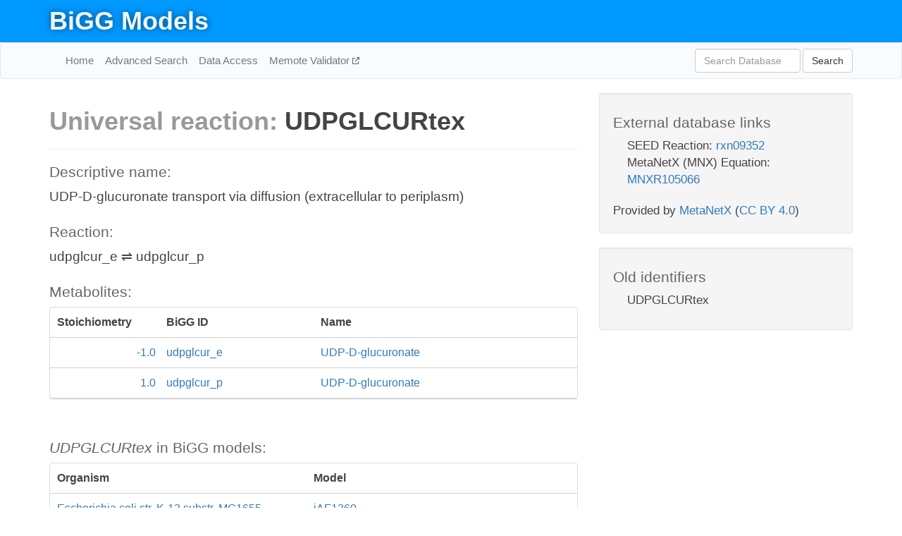

--- FILE ---
content_type: text/html; charset=UTF-8
request_url: http://bigg.ucsd.edu/universal/reactions/UDPGLCURtex
body_size: 5140
content:
<!DOCTYPE html>
<html lang="en">
  <head>
    <title>BiGG Reaction: UDPGLCURtex</title>

    <!-- Bootstrap and jQuery -->
    <script src="//code.jquery.com/jquery-1.9.1.min.js"></script>
    <script src="//netdna.bootstrapcdn.com/bootstrap/3.3.6/js/bootstrap.min.js"></script>
    <link rel="stylesheet" href="//netdna.bootstrapcdn.com/bootstrap/3.3.6/css/bootstrap.min.css"/>
    <link rel="stylesheet" href="//netdna.bootstrapcdn.com/font-awesome/4.0.3/css/font-awesome.min.css"/>

    <!-- BiGG styles and js -->
    <script src="/static/js/script.js"></script>
    <script src="/static/js/question_mark.js"></script>
    <link rel="stylesheet" href="/static/css/style.css"/>

    <!-- Favicon -->
    <link rel="icon" type="image/png" href="/static/assets/favicon.ico">

    <meta charset="utf-8"/>
    <meta name="viewport" content="width=device-width, initial-scale=1.0, maximum-scale=1.0, user-scalable=no"/>
    <meta name="google" content="notranslate">
    <meta name="description" content="Universal BiGG reaction UDPGLCURtex. UDP-D-glucuronate transport via diffusion (extracellular to periplasm).">
    <meta http-equiv="Content-Language" content="en">

    <script>
 (function(i,s,o,g,r,a,m){i['GoogleAnalyticsObject']=r;i[r]=i[r]||function(){
     (i[r].q=i[r].q||[]).push(arguments)},i[r].l=1*new Date();a=s.createElement(o),
                          m=s.getElementsByTagName(o)[0];a.async=1;a.src=g;m.parentNode.insertBefore(a,m)
 })(window,document,'script','//www.google-analytics.com/analytics.js','ga');

 ga('create', 'UA-129739-10', 'auto');
 ga('send', 'pageview');
</script>
  </head>
  <body>
    
      <div id="nav-title-background">
        <div class="container">
          <div id="nav-title">
            <h1><a href="/">BiGG Models</a></h1>
          </div>
        </div>
      </div>

      <div class="navbar navbar-default" role="navigation">
        <div class="container">
          <div class="navbar-header">
            <button type="button" class="navbar-toggle" data-toggle="collapse" data-target=".navbar-collapse">
              <span class="sr-only">Toggle navigation</span>
              <span class="icon-bar"></span>
              <span class="icon-bar"></span>
              <span class="icon-bar"></span>
            </button>
            <!--<a class="navbar-brand" href="http://gcrg.ucsd.edu/"><strong>SBRG</strong></a>-->
          </div>

          <div class="navbar-collapse collapse ">

            <ul class="nav navbar-nav navbar-left">

              <li><a href="/">Home</a></li>
              <li><a href="/advanced_search">Advanced Search</a></li>
              <li><a href="/data_access">Data Access</a></li>
              <li><a href="https://memote.io" target="_blank" class="link-out">
                Memote Validator
              </a></li>

            </ul>
            <ul class="nav navbar-nav navbar-right">

              <form id="search-form" class="navbar-form" action="/search" method="get">
                <div class="form-group" style="display: inline; margin-right: 3px;">
                  <input id="search" type="text" name="query"
                         class="form-control" placeholder="Search Database"
                         style="width:150px;" />
                </div>
                <button type="submit" class="btn btn-default">Search</button>
              </form>
            </ul>

          </div>
        </div>
      </div>

    

    <div class="container">
      <div class="row">
        <div class="col-lg-12" >
          
  <div class="row">

    <div class="col-lg-8">
      <h1>
        <span class="light">Universal reaction: </span>
        <span>UDPGLCURtex</span>
      </h1>
       

      <hr/>

      <h4>Descriptive name:</h4>
      <p>UDP-D-glucuronate transport via diffusion (extracellular to periplasm)</p>

      <h4>Reaction:</h4>
      <p>udpglcur_e &#8652; udpglcur_p</p>

      <h4>Metabolites:</h4>
      <div class="panel panel-default">
        <div class="table table-hover">
          <div class="table-header">
            <div class="table-row">
              <div class="table-cell" style="width: 20%; min-width: 140px">Stoichiometry</div>
              <div class="table-cell" style="width: 30%">BiGG ID</div>
              <div class="table-cell" style="width: 50%">Name</div>
            </div>
          </div>
          <div class="table-body">
            
            <a href="/models/universal/metabolites/udpglcur">
              <div class="table-row">
                <div class="table-cell" style="width: 20%; min-width: 140px" align="right">
                  -1.0
                </div>
                <div class="table-cell" style="width: 30%">
                  udpglcur_e
                </div>
                <div class="table-cell" style="width: 50%">
                  UDP-D-glucuronate
                </div>
              </div>
            </a>
            
            <a href="/models/universal/metabolites/udpglcur">
              <div class="table-row">
                <div class="table-cell" style="width: 20%; min-width: 140px" align="right">
                  1.0
                </div>
                <div class="table-cell" style="width: 30%">
                  udpglcur_p
                </div>
                <div class="table-cell" style="width: 50%">
                  UDP-D-glucuronate
                </div>
              </div>
            </a>
            
          </div>
        </div>
      </div>
      <br/>

      <h4><i>UDPGLCURtex</i> in BiGG models:</h4>
      <div class="panel panel-default">
        <div class="table table-hover">
          <div class="table-header">
            <div class="table-row">
              <div class="table-cell" style="width: 50%">Organism</div>
              <div class="table-cell" style="width: 50%">Model</div>
            </div>
          </div>
          <div class="table-body">
            
            <a href="/models/iAF1260/reactions/UDPGLCURtex">
              <div class="table-row">
                <div class="table-cell" style="width: 50%">
                  Escherichia coli str. K-12 substr. MG1655
                </div>
                <div class="table-cell" style="width: 50%">
                  iAF1260
                </div>
              </div>
            </a>
            
            <a href="/models/iAF1260b/reactions/UDPGLCURtex">
              <div class="table-row">
                <div class="table-cell" style="width: 50%">
                  Escherichia coli str. K-12 substr. MG1655
                </div>
                <div class="table-cell" style="width: 50%">
                  iAF1260b
                </div>
              </div>
            </a>
            
            <a href="/models/iAPECO1_1312/reactions/UDPGLCURtex">
              <div class="table-row">
                <div class="table-cell" style="width: 50%">
                  Escherichia coli APEC O1
                </div>
                <div class="table-cell" style="width: 50%">
                  iAPECO1_1312
                </div>
              </div>
            </a>
            
            <a href="/models/iB21_1397/reactions/UDPGLCURtex">
              <div class="table-row">
                <div class="table-cell" style="width: 50%">
                  Escherichia coli BL21(DE3)
                </div>
                <div class="table-cell" style="width: 50%">
                  iB21_1397
                </div>
              </div>
            </a>
            
            <a href="/models/iBWG_1329/reactions/UDPGLCURtex">
              <div class="table-row">
                <div class="table-cell" style="width: 50%">
                  Escherichia coli BW2952
                </div>
                <div class="table-cell" style="width: 50%">
                  iBWG_1329
                </div>
              </div>
            </a>
            
            <a href="/models/ic_1306/reactions/UDPGLCURtex">
              <div class="table-row">
                <div class="table-cell" style="width: 50%">
                  Escherichia coli CFT073
                </div>
                <div class="table-cell" style="width: 50%">
                  ic_1306
                </div>
              </div>
            </a>
            
            <a href="/models/iE2348C_1286/reactions/UDPGLCURtex">
              <div class="table-row">
                <div class="table-cell" style="width: 50%">
                  Escherichia coli O127:H6 str. E2348/69
                </div>
                <div class="table-cell" style="width: 50%">
                  iE2348C_1286
                </div>
              </div>
            </a>
            
            <a href="/models/iEC042_1314/reactions/UDPGLCURtex">
              <div class="table-row">
                <div class="table-cell" style="width: 50%">
                  Escherichia coli 042
                </div>
                <div class="table-cell" style="width: 50%">
                  iEC042_1314
                </div>
              </div>
            </a>
            
            <a href="/models/iEC1344_C/reactions/UDPGLCURtex">
              <div class="table-row">
                <div class="table-cell" style="width: 50%">
                  Escherichia coli C
                </div>
                <div class="table-cell" style="width: 50%">
                  iEC1344_C
                </div>
              </div>
            </a>
            
            <a href="/models/iEC1349_Crooks/reactions/UDPGLCURtex">
              <div class="table-row">
                <div class="table-cell" style="width: 50%">
                  Escherichia coli ATCC 8739
                </div>
                <div class="table-cell" style="width: 50%">
                  iEC1349_Crooks
                </div>
              </div>
            </a>
            
            <a href="/models/iEC1356_Bl21DE3/reactions/UDPGLCURtex">
              <div class="table-row">
                <div class="table-cell" style="width: 50%">
                  Escherichia coli BL21(DE3)
                </div>
                <div class="table-cell" style="width: 50%">
                  iEC1356_Bl21DE3
                </div>
              </div>
            </a>
            
            <a href="/models/iEC1364_W/reactions/UDPGLCURtex">
              <div class="table-row">
                <div class="table-cell" style="width: 50%">
                  Escherichia coli W
                </div>
                <div class="table-cell" style="width: 50%">
                  iEC1364_W
                </div>
              </div>
            </a>
            
            <a href="/models/iEC1368_DH5a/reactions/UDPGLCURtex">
              <div class="table-row">
                <div class="table-cell" style="width: 50%">
                  Escherichia coli DH5[alpha]
                </div>
                <div class="table-cell" style="width: 50%">
                  iEC1368_DH5a
                </div>
              </div>
            </a>
            
            <a href="/models/iEC1372_W3110/reactions/UDPGLCURtex">
              <div class="table-row">
                <div class="table-cell" style="width: 50%">
                  Escherichia coli str. K-12 substr. W3110
                </div>
                <div class="table-cell" style="width: 50%">
                  iEC1372_W3110
                </div>
              </div>
            </a>
            
            <a href="/models/iEC55989_1330/reactions/UDPGLCURtex">
              <div class="table-row">
                <div class="table-cell" style="width: 50%">
                  Escherichia coli 55989
                </div>
                <div class="table-cell" style="width: 50%">
                  iEC55989_1330
                </div>
              </div>
            </a>
            
            <a href="/models/iECABU_c1320/reactions/UDPGLCURtex">
              <div class="table-row">
                <div class="table-cell" style="width: 50%">
                  Escherichia coli ABU 83972
                </div>
                <div class="table-cell" style="width: 50%">
                  iECABU_c1320
                </div>
              </div>
            </a>
            
            <a href="/models/iECB_1328/reactions/UDPGLCURtex">
              <div class="table-row">
                <div class="table-cell" style="width: 50%">
                  Escherichia coli B str. REL606
                </div>
                <div class="table-cell" style="width: 50%">
                  iECB_1328
                </div>
              </div>
            </a>
            
            <a href="/models/iECBD_1354/reactions/UDPGLCURtex">
              <div class="table-row">
                <div class="table-cell" style="width: 50%">
                  Escherichia coli 'BL21-Gold(DE3)pLysS AG'
                </div>
                <div class="table-cell" style="width: 50%">
                  iECBD_1354
                </div>
              </div>
            </a>
            
            <a href="/models/iECD_1391/reactions/UDPGLCURtex">
              <div class="table-row">
                <div class="table-cell" style="width: 50%">
                  Escherichia coli BL21(DE3)
                </div>
                <div class="table-cell" style="width: 50%">
                  iECD_1391
                </div>
              </div>
            </a>
            
            <a href="/models/iECDH10B_1368/reactions/UDPGLCURtex">
              <div class="table-row">
                <div class="table-cell" style="width: 50%">
                  Escherichia coli str. K-12 substr. DH10B
                </div>
                <div class="table-cell" style="width: 50%">
                  iECDH10B_1368
                </div>
              </div>
            </a>
            
            <a href="/models/iEcDH1_1363/reactions/UDPGLCURtex">
              <div class="table-row">
                <div class="table-cell" style="width: 50%">
                  Escherichia coli DH1
                </div>
                <div class="table-cell" style="width: 50%">
                  iEcDH1_1363
                </div>
              </div>
            </a>
            
            <a href="/models/iECDH1ME8569_1439/reactions/UDPGLCURtex">
              <div class="table-row">
                <div class="table-cell" style="width: 50%">
                  Escherichia coli DH1
                </div>
                <div class="table-cell" style="width: 50%">
                  iECDH1ME8569_1439
                </div>
              </div>
            </a>
            
            <a href="/models/iEcE24377_1341/reactions/UDPGLCURtex">
              <div class="table-row">
                <div class="table-cell" style="width: 50%">
                  Escherichia coli O139:H28 str. E24377A
                </div>
                <div class="table-cell" style="width: 50%">
                  iEcE24377_1341
                </div>
              </div>
            </a>
            
            <a href="/models/iECED1_1282/reactions/UDPGLCURtex">
              <div class="table-row">
                <div class="table-cell" style="width: 50%">
                  Escherichia coli ED1a
                </div>
                <div class="table-cell" style="width: 50%">
                  iECED1_1282
                </div>
              </div>
            </a>
            
            <a href="/models/iECH74115_1262/reactions/UDPGLCURtex">
              <div class="table-row">
                <div class="table-cell" style="width: 50%">
                  Escherichia coli O157:H7 str. EC4115
                </div>
                <div class="table-cell" style="width: 50%">
                  iECH74115_1262
                </div>
              </div>
            </a>
            
            <a href="/models/iEcHS_1320/reactions/UDPGLCURtex">
              <div class="table-row">
                <div class="table-cell" style="width: 50%">
                  Escherichia coli HS
                </div>
                <div class="table-cell" style="width: 50%">
                  iEcHS_1320
                </div>
              </div>
            </a>
            
            <a href="/models/iECIAI1_1343/reactions/UDPGLCURtex">
              <div class="table-row">
                <div class="table-cell" style="width: 50%">
                  Escherichia coli IAI1
                </div>
                <div class="table-cell" style="width: 50%">
                  iECIAI1_1343
                </div>
              </div>
            </a>
            
            <a href="/models/iECIAI39_1322/reactions/UDPGLCURtex">
              <div class="table-row">
                <div class="table-cell" style="width: 50%">
                  Escherichia coli IAI39
                </div>
                <div class="table-cell" style="width: 50%">
                  iECIAI39_1322
                </div>
              </div>
            </a>
            
            <a href="/models/iECNA114_1301/reactions/UDPGLCURtex">
              <div class="table-row">
                <div class="table-cell" style="width: 50%">
                  Escherichia coli NA114
                </div>
                <div class="table-cell" style="width: 50%">
                  iECNA114_1301
                </div>
              </div>
            </a>
            
            <a href="/models/iECO103_1326/reactions/UDPGLCURtex">
              <div class="table-row">
                <div class="table-cell" style="width: 50%">
                  Escherichia coli O103:H2 str. 12009
                </div>
                <div class="table-cell" style="width: 50%">
                  iECO103_1326
                </div>
              </div>
            </a>
            
            <a href="/models/iECO111_1330/reactions/UDPGLCURtex">
              <div class="table-row">
                <div class="table-cell" style="width: 50%">
                  Escherichia coli O111:H- str. 11128
                </div>
                <div class="table-cell" style="width: 50%">
                  iECO111_1330
                </div>
              </div>
            </a>
            
            <a href="/models/iECO26_1355/reactions/UDPGLCURtex">
              <div class="table-row">
                <div class="table-cell" style="width: 50%">
                  Escherichia coli O26:H11 str. 11368
                </div>
                <div class="table-cell" style="width: 50%">
                  iECO26_1355
                </div>
              </div>
            </a>
            
            <a href="/models/iECOK1_1307/reactions/UDPGLCURtex">
              <div class="table-row">
                <div class="table-cell" style="width: 50%">
                  Escherichia coli IHE3034
                </div>
                <div class="table-cell" style="width: 50%">
                  iECOK1_1307
                </div>
              </div>
            </a>
            
            <a href="/models/iEcolC_1368/reactions/UDPGLCURtex">
              <div class="table-row">
                <div class="table-cell" style="width: 50%">
                  Escherichia coli ATCC 8739
                </div>
                <div class="table-cell" style="width: 50%">
                  iEcolC_1368
                </div>
              </div>
            </a>
            
            <a href="/models/iECP_1309/reactions/UDPGLCURtex">
              <div class="table-row">
                <div class="table-cell" style="width: 50%">
                  Escherichia coli 536
                </div>
                <div class="table-cell" style="width: 50%">
                  iECP_1309
                </div>
              </div>
            </a>
            
            <a href="/models/iECs_1301/reactions/UDPGLCURtex">
              <div class="table-row">
                <div class="table-cell" style="width: 50%">
                  Escherichia coli O157:H7 str. Sakai
                </div>
                <div class="table-cell" style="width: 50%">
                  iECs_1301
                </div>
              </div>
            </a>
            
            <a href="/models/iECS88_1305/reactions/UDPGLCURtex">
              <div class="table-row">
                <div class="table-cell" style="width: 50%">
                  Escherichia coli S88
                </div>
                <div class="table-cell" style="width: 50%">
                  iECS88_1305
                </div>
              </div>
            </a>
            
            <a href="/models/iECSE_1348/reactions/UDPGLCURtex">
              <div class="table-row">
                <div class="table-cell" style="width: 50%">
                  Escherichia coli SE11
                </div>
                <div class="table-cell" style="width: 50%">
                  iECSE_1348
                </div>
              </div>
            </a>
            
            <a href="/models/iECSF_1327/reactions/UDPGLCURtex">
              <div class="table-row">
                <div class="table-cell" style="width: 50%">
                  Escherichia coli SE15
                </div>
                <div class="table-cell" style="width: 50%">
                  iECSF_1327
                </div>
              </div>
            </a>
            
            <a href="/models/iEcSMS35_1347/reactions/UDPGLCURtex">
              <div class="table-row">
                <div class="table-cell" style="width: 50%">
                  Escherichia coli SMS-3-5
                </div>
                <div class="table-cell" style="width: 50%">
                  iEcSMS35_1347
                </div>
              </div>
            </a>
            
            <a href="/models/iECSP_1301/reactions/UDPGLCURtex">
              <div class="table-row">
                <div class="table-cell" style="width: 50%">
                  Escherichia coli O157:H7 str. TW14359
                </div>
                <div class="table-cell" style="width: 50%">
                  iECSP_1301
                </div>
              </div>
            </a>
            
            <a href="/models/iECUMN_1333/reactions/UDPGLCURtex">
              <div class="table-row">
                <div class="table-cell" style="width: 50%">
                  Escherichia coli UMN026
                </div>
                <div class="table-cell" style="width: 50%">
                  iECUMN_1333
                </div>
              </div>
            </a>
            
            <a href="/models/iECW_1372/reactions/UDPGLCURtex">
              <div class="table-row">
                <div class="table-cell" style="width: 50%">
                  Escherichia coli W
                </div>
                <div class="table-cell" style="width: 50%">
                  iECW_1372
                </div>
              </div>
            </a>
            
            <a href="/models/iEKO11_1354/reactions/UDPGLCURtex">
              <div class="table-row">
                <div class="table-cell" style="width: 50%">
                  Escherichia coli KO11FL
                </div>
                <div class="table-cell" style="width: 50%">
                  iEKO11_1354
                </div>
              </div>
            </a>
            
            <a href="/models/iETEC_1333/reactions/UDPGLCURtex">
              <div class="table-row">
                <div class="table-cell" style="width: 50%">
                  Escherichia coli ETEC H10407
                </div>
                <div class="table-cell" style="width: 50%">
                  iETEC_1333
                </div>
              </div>
            </a>
            
            <a href="/models/iG2583_1286/reactions/UDPGLCURtex">
              <div class="table-row">
                <div class="table-cell" style="width: 50%">
                  Escherichia coli O55:H7 str. CB9615
                </div>
                <div class="table-cell" style="width: 50%">
                  iG2583_1286
                </div>
              </div>
            </a>
            
            <a href="/models/iJO1366/reactions/UDPGLCURtex">
              <div class="table-row">
                <div class="table-cell" style="width: 50%">
                  Escherichia coli str. K-12 substr. MG1655
                </div>
                <div class="table-cell" style="width: 50%">
                  iJO1366
                </div>
              </div>
            </a>
            
            <a href="/models/iLF82_1304/reactions/UDPGLCURtex">
              <div class="table-row">
                <div class="table-cell" style="width: 50%">
                  Escherichia coli LF82
                </div>
                <div class="table-cell" style="width: 50%">
                  iLF82_1304
                </div>
              </div>
            </a>
            
            <a href="/models/iML1515/reactions/UDPGLCURtex">
              <div class="table-row">
                <div class="table-cell" style="width: 50%">
                  Escherichia coli str. K-12 substr. MG1655
                </div>
                <div class="table-cell" style="width: 50%">
                  iML1515
                </div>
              </div>
            </a>
            
            <a href="/models/iNRG857_1313/reactions/UDPGLCURtex">
              <div class="table-row">
                <div class="table-cell" style="width: 50%">
                  Escherichia coli O83:H1 str. NRG 857C
                </div>
                <div class="table-cell" style="width: 50%">
                  iNRG857_1313
                </div>
              </div>
            </a>
            
            <a href="/models/iPC815/reactions/UDPGLCURtex">
              <div class="table-row">
                <div class="table-cell" style="width: 50%">
                  Yersinia pestis CO92
                </div>
                <div class="table-cell" style="width: 50%">
                  iPC815
                </div>
              </div>
            </a>
            
            <a href="/models/iS_1188/reactions/UDPGLCURtex">
              <div class="table-row">
                <div class="table-cell" style="width: 50%">
                  Shigella flexneri 2a str. 2457T
                </div>
                <div class="table-cell" style="width: 50%">
                  iS_1188
                </div>
              </div>
            </a>
            
            <a href="/models/iSbBS512_1146/reactions/UDPGLCURtex">
              <div class="table-row">
                <div class="table-cell" style="width: 50%">
                  Shigella boydii CDC 3083-94
                </div>
                <div class="table-cell" style="width: 50%">
                  iSbBS512_1146
                </div>
              </div>
            </a>
            
            <a href="/models/iSBO_1134/reactions/UDPGLCURtex">
              <div class="table-row">
                <div class="table-cell" style="width: 50%">
                  Shigella boydii Sb227
                </div>
                <div class="table-cell" style="width: 50%">
                  iSBO_1134
                </div>
              </div>
            </a>
            
            <a href="/models/iSDY_1059/reactions/UDPGLCURtex">
              <div class="table-row">
                <div class="table-cell" style="width: 50%">
                  Shigella dysenteriae Sd197
                </div>
                <div class="table-cell" style="width: 50%">
                  iSDY_1059
                </div>
              </div>
            </a>
            
            <a href="/models/iSF_1195/reactions/UDPGLCURtex">
              <div class="table-row">
                <div class="table-cell" style="width: 50%">
                  Shigella flexneri 2a str. 301
                </div>
                <div class="table-cell" style="width: 50%">
                  iSF_1195
                </div>
              </div>
            </a>
            
            <a href="/models/iSFV_1184/reactions/UDPGLCURtex">
              <div class="table-row">
                <div class="table-cell" style="width: 50%">
                  Shigella flexneri 5 str. 8401
                </div>
                <div class="table-cell" style="width: 50%">
                  iSFV_1184
                </div>
              </div>
            </a>
            
            <a href="/models/iSFxv_1172/reactions/UDPGLCURtex">
              <div class="table-row">
                <div class="table-cell" style="width: 50%">
                  Shigella flexneri 2002017
                </div>
                <div class="table-cell" style="width: 50%">
                  iSFxv_1172
                </div>
              </div>
            </a>
            
            <a href="/models/iSSON_1240/reactions/UDPGLCURtex">
              <div class="table-row">
                <div class="table-cell" style="width: 50%">
                  Shigella sonnei Ss046
                </div>
                <div class="table-cell" style="width: 50%">
                  iSSON_1240
                </div>
              </div>
            </a>
            
            <a href="/models/iUMN146_1321/reactions/UDPGLCURtex">
              <div class="table-row">
                <div class="table-cell" style="width: 50%">
                  Escherichia coli UM146
                </div>
                <div class="table-cell" style="width: 50%">
                  iUMN146_1321
                </div>
              </div>
            </a>
            
            <a href="/models/iUMNK88_1353/reactions/UDPGLCURtex">
              <div class="table-row">
                <div class="table-cell" style="width: 50%">
                  Escherichia coli UMNK88
                </div>
                <div class="table-cell" style="width: 50%">
                  iUMNK88_1353
                </div>
              </div>
            </a>
            
            <a href="/models/iUTI89_1310/reactions/UDPGLCURtex">
              <div class="table-row">
                <div class="table-cell" style="width: 50%">
                  Escherichia coli UTI89
                </div>
                <div class="table-cell" style="width: 50%">
                  iUTI89_1310
                </div>
              </div>
            </a>
            
            <a href="/models/iWFL_1372/reactions/UDPGLCURtex">
              <div class="table-row">
                <div class="table-cell" style="width: 50%">
                  Escherichia coli W
                </div>
                <div class="table-cell" style="width: 50%">
                  iWFL_1372
                </div>
              </div>
            </a>
            
            <a href="/models/iY75_1357/reactions/UDPGLCURtex">
              <div class="table-row">
                <div class="table-cell" style="width: 50%">
                  Escherichia coli str. K-12 substr. W3110
                </div>
                <div class="table-cell" style="width: 50%">
                  iY75_1357
                </div>
              </div>
            </a>
            
            <a href="/models/iYL1228/reactions/UDPGLCURtex">
              <div class="table-row">
                <div class="table-cell" style="width: 50%">
                  Klebsiella pneumoniae subsp. pneumoniae MGH 78578
                </div>
                <div class="table-cell" style="width: 50%">
                  iYL1228
                </div>
              </div>
            </a>
            
            <a href="/models/iYS1720/reactions/UDPGLCURtex">
              <div class="table-row">
                <div class="table-cell" style="width: 50%">
                  Salmonella pan-reactome
                </div>
                <div class="table-cell" style="width: 50%">
                  iYS1720
                </div>
              </div>
            </a>
            
            <a href="/models/iZ_1308/reactions/UDPGLCURtex">
              <div class="table-row">
                <div class="table-cell" style="width: 50%">
                  Escherichia coli O157:H7 str. EDL933
                </div>
                <div class="table-cell" style="width: 50%">
                  iZ_1308
                </div>
              </div>
            </a>
            
            <a href="/models/STM_v1_0/reactions/UDPGLCURtex">
              <div class="table-row">
                <div class="table-cell" style="width: 50%">
                  Salmonella enterica subsp. enterica serovar Typhimurium str. LT2
                </div>
                <div class="table-cell" style="width: 50%">
                  STM_v1_0
                </div>
              </div>
            </a>
            
          </div>
        </div>
      </div>

      <hr class="section-break">
<h3>
  <a href="https://github.com/SBRG/bigg_models/issues/new" target="_blank" id="comment-link">
    Report an error on this page
  </a>
  
    
      <a tabindex="0" role="button" type="button" class="btn btn-default btn-xs"
   style="position: relative; top: -8px; padding: 0.2em; height: 1.8em;" data-trigger="click"
   data-toggle="popover" data-placement="bottom"
   data-title="Reporting errors"
   data-content="You will need an account on GitHub to report the error. If you prefer not to sign up for GitHub, please send your report to Zachary King <zaking@ucsd.edu>.">
   ?
</a>
    
   
</h3>

    </div>

    <!-- Side bar -->
    <div class="col-lg-4">
      <div class="well database-well">
  <h4>External database links</h4>
  <ul class="list-unstyled">
    
      <li>SEED Reaction:
        
          <a href="http://identifiers.org/seed.reaction/rxn09352" target="_blank">rxn09352</a>
        
      </li>
    
      <li>MetaNetX (MNX) Equation:
        
          <a href="http://identifiers.org/metanetx.reaction/MNXR105066" target="_blank">MNXR105066</a>
        
      </li>
    
  </ul>
  
  <p style="font-size: 17px; margin: 20px 0 0 0">
    Provided by <a href="http://metanetx.org">MetaNetX</a>
    (<a href="https://creativecommons.org/licenses/by/4.0">CC BY 4.0</a>)
  </p>
  
</div>
      <div class="well database-well">
  <h4>Old identifiers</h4>
  <ul class="list-unstyled">
    UDPGLCURtex
  </ul>
</div>
    </div>

  </div>

        </div>
      </div>

      <footer class="row">
        <div class="col-lg-12" style="margin:60px 0;">
          <hr>
          <p style="font-size: 15px;">
  Latest BiGG Models publication:
  <br/><br/>
  King ZA, Lu JS, Dräger A, Miller PC, Federowicz S, Lerman JA, Ebrahim A,
  Palsson BO, and Lewis NE. <b>BiGG Models: A platform for
  integrating, standardizing, and sharing genome-scale models</b>
  (2016) Nucleic Acids Research 44(D1):D515-D522.
  doi:<a href="http://dx.doi.org/10.1093/nar/gkv1049" target="_blank">10.1093/nar/gkv1049</a>
</p>
          <hr>
          <p>Copyright &copy; 2019 The Regents of the University of California.</p>
        </div>
      </footer>
    </div>

    <script src="//cdnjs.cloudflare.com/ajax/libs/typeahead.js/0.11.1/typeahead.bundle.min.js"></script>
<link href="/static/css/typeahead.css" rel="stylesheet"/>
<script>
 var bh = new Bloodhound({
   datumTokenizer: Bloodhound.tokenizers.whitespace,
   queryTokenizer: Bloodhound.tokenizers.whitespace,
   remote: {
     url: '/autocomplete?query=%QUERY',
     wildcard: '%QUERY',
   },
 })
   $('#search').typeahead({
     minLength: 3,
     highlight: true,
     hint: true,
   }, {
     name: 'search',
     source: bh,
   }).bind('typeahead:select', function (event, suggestion) {
     $('#search-form').trigger('submit')
   }).keypress(function (event) {
     if (event.keyCode == 13)
       $('#search-form').trigger('submit')
   })
</script>
  </body>
</html>